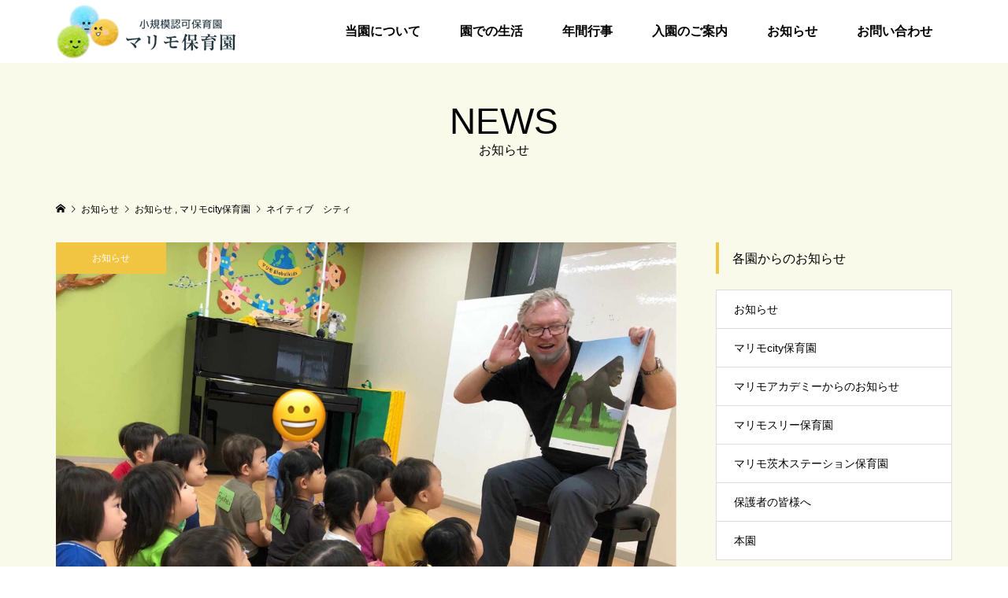

--- FILE ---
content_type: text/html; charset=UTF-8
request_url: https://marimohoikuen.jp/blog/2020/07/16/native-lesson-city-3/
body_size: 9172
content:
<!DOCTYPE html>
<html lang="ja">
<head >
<meta charset="UTF-8">
<meta name="description" content="ECCネイティブレッスン?2歳児さんは、ネイティブレッスンに行ってきました‼️今日は本園さんと一緒にオレンジ号のマリモバスで出発です❤️レッスンが始まる前にキース先生と英語でおしゃべり?最初はちょっと緊張していたけど、すぐに...">
<meta name="viewport" content="width=device-width">
<title>ネイティブ　シティ &#8211; マリモ保育園</title>
<link rel='dns-prefetch' href='//s.w.org' />
<link rel='stylesheet' id='wp-block-library-css'  href='https://marimohoikuen.jp/wp-includes/css/dist/block-library/style.min.css?ver=5.5.17' type='text/css' media='all' />
<link rel='stylesheet' id='parent-style-css'  href='https://marimohoikuen.jp/wp-content/themes/famous_tcd064/style.css?ver=5.5.17' type='text/css' media='all' />
<link rel='stylesheet' id='child-style-css'  href='https://marimohoikuen.jp/wp-content/themes/famous_tcd064-child/style.css?ver=5.5.17' type='text/css' media='all' />
<link rel='stylesheet' id='famous-style-css'  href='https://marimohoikuen.jp/wp-content/themes/famous_tcd064-child/style.css?ver=1.3.3' type='text/css' media='all' />
<script type='text/javascript' src='https://marimohoikuen.jp/wp-includes/js/jquery/jquery.js?ver=1.12.4-wp' id='jquery-core-js'></script>
<link rel="https://api.w.org/" href="https://marimohoikuen.jp/wp-json/" /><link rel="alternate" type="application/json" href="https://marimohoikuen.jp/wp-json/wp/v2/posts/8711" /><link rel="EditURI" type="application/rsd+xml" title="RSD" href="https://marimohoikuen.jp/xmlrpc.php?rsd" />
<link rel="wlwmanifest" type="application/wlwmanifest+xml" href="https://marimohoikuen.jp/wp-includes/wlwmanifest.xml" /> 
<link rel='prev' title='おさんぽ　シティ' href='https://marimohoikuen.jp/blog/2020/07/16/walk-city-4/' />
<link rel='next' title='残念　水遊び　ステーション' href='https://marimohoikuen.jp/blog/2020/07/17/playing-in-water-sta/' />
<meta name="generator" content="WordPress 5.5.17" />
<link rel="canonical" href="https://marimohoikuen.jp/blog/2020/07/16/native-lesson-city-3/" />
<link rel='shortlink' href='https://marimohoikuen.jp/?p=8711' />
<link rel="alternate" type="application/json+oembed" href="https://marimohoikuen.jp/wp-json/oembed/1.0/embed?url=https%3A%2F%2Fmarimohoikuen.jp%2Fblog%2F2020%2F07%2F16%2Fnative-lesson-city-3%2F" />
<link rel="alternate" type="text/xml+oembed" href="https://marimohoikuen.jp/wp-json/oembed/1.0/embed?url=https%3A%2F%2Fmarimohoikuen.jp%2Fblog%2F2020%2F07%2F16%2Fnative-lesson-city-3%2F&#038;format=xml" />
<link rel="shortcut icon" href="https://marimohoikuen.jp/wp-content/uploads/2020/04/favicon.ico">
<style>
.p-button:hover, .p-category-item:hover, .p-entry-works__pager .p-pager__item a:hover, .c-comment__form-submit:hover, c-comment__password-protected, .c-pw__btn--register, .c-pw__btn { background-color: #b5de3c; }
.c-comment__tab-item.is-active a, .c-comment__tab-item a:hover, .c-comment__tab-item.is-active p { background-color: #b5de3c; border-color: #b5de3c; }
.c-comment__tab-item.is-active a:after, .c-comment__tab-item.is-active p:after { border-top-color: #b5de3c; }
.p-breadcrumb__item a:hover, .p-social-nav a:hover, .p-gallery-modal__button:hover, .p-modal-cta__close:hover, .p-index-archive__item-category:hover, .p-widget-categories .toggle-children:hover, .p-widget .searchform #searchsubmit:hover, .p-widget-search .p-widget-search__submit:hover, .slick-arrow:hover { color: #f1c442; }
.p-button, .p-pagetop a, .p-category-item, .p-page-links > span, .p-pager__item .current, .p-page-links a:hover, .p-pager__item a:hover, .p-works-gallery__filter-item.is-active span, .slick-dots li.slick-active button, .slick-dots li:hover button { background-color: #f1c442; }
.p-headline, .p-widget__title { border-color: #f1c442; }
a:hover, .p-entry__body a:hover, .p-author__box a:hover, a:hover .p-article__title, .p-entry-nav a:hover, .p-works-gallery__filter-item:hover span, .p-entry__body .pb_simple_table a:hover { color: #6dddfa; }
.p-pagetop a:hover { background-color: #6dddfa; }
.p-entry__body a { color: #b5de3c; }
body, input, textarea { font-family: "Segoe UI", Verdana, "游ゴシック", YuGothic, "Hiragino Kaku Gothic ProN", Meiryo, sans-serif; }
.p-logo, .p-page-header__title, .p-entry-works__title, .p-modal-cta__catch, .p-header-content__catch, .p-header-content__desc, .p-cb__item-headline, .p-index-about__image-label {
font-family: "Segoe UI", Verdana, "游ゴシック", YuGothic, "Hiragino Kaku Gothic ProN", Meiryo, sans-serif;
}
.c-load--type1 { border: 3px solid rgba(241, 196, 66, 0.2); border-top-color: #b5de3c; }
.p-hover-effect--type1:hover img { -webkit-transform: scale(1.2) rotate(2deg); -moz-transform: scale(1.2) rotate(2deg); -ms-transform: scale(1.2) rotate(2deg); transform: scale(1.2) rotate(2deg); }
.p-hover-effect--type2 img { margin-left: -8px; }
.p-hover-effect--type2:hover img { margin-left: 8px; }
.p-hover-effect--type2:hover .p-hover-effect__image { background: #000000; }
.p-hover-effect--type2:hover img { opacity: 0.5 }
.p-hover-effect--type3:hover .p-hover-effect__image { background: #ffffff; }
.p-hover-effect--type3:hover img { opacity: 0.8; }
.p-entry__title { font-size: 30px; }
.p-entry__title, .p-article-post__title { color: #000000; }
.p-entry__body { font-size: 16px; }
.p-entry__body, .p-entry__body .pb_simple_table a { color: #000000; }
.p-entry-information__title { font-size: 30px; }
.p-entry-information__title, .p-article-information__title { color: #000000; }
.p-entry-information__body, .p-entry-information__body .pb_simple_table a { color: #000000; font-size: 16px; }
.p-entry-works__title { color: #000000; font-size: 40px; }
.p-entry-works__body { color: #000000; font-size: 14px; }
.p-gallery-modal__overlay { background: rgba(0, 0, 0, 0.5); }
.p-article-voice__title { color: #000000; font-size: 16px; }
.p-entry-voice__body { color: #000000; font-size: 14px; }
.l-header__bar { background: rgba(255, 255, 255, 1); }
body.l-header__fix .is-header-fixed .l-header__bar { background: rgba(255, 255, 255, 0.8); }
.p-header__logo--text { font-size: 30px; }
.p-footer__logo--text { font-size: 30px; }
.l-header a, .p-global-nav a { color: #000000; }
.p-global-nav .sub-menu { background-color: #000000; }
.p-global-nav .sub-menu a { color: #ffffff; }
.p-global-nav .sub-menu a:hover, .p-global-nav .sub-menu .current-menu-item > a { background-color: #ee3c00; color: #ffffff; }
.p-footer-info, .p-footer__logo--text a { color: #ffffff; }
.p-footer-info.has-bg-image::after { background-color: rgba(255,255,255, 0.2); }
.p-footer-info__desc { font-size: 16px; }
.p-footer-info .p-social-nav a { color: #000000; }
.p-footer-info .p-social-nav a:hover { color: #ee3c00; }
.p-footer-nav__container { background-color: #ffffff; }
.p-footer-nav, .p-footer-nav li a { color: #000000; }
.p-footer-nav li a:hover { color: #666666; }
.p-copyright { background-color: #ee3c00; color: #ffffff; }
@media (min-width: 1200px) {
	.p-global-nav a:hover, .p-global-nav > li:hover > a, .p-global-nav > li.current-menu-item > a, .p-global-nav > li.is-active > a { color: #ee3c00; }
}
@media only screen and (max-width: 1199px) {
	.l-header__bar { background-color: rgba(255, 255, 255, 1); }
	.p-header__logo--text { font-size: 24px; }
	.p-global-nav { background-color: rgba(0,0,0, 1); }
	.p-global-nav a { color: #ffffff; }
	.p-global-nav a:hover, .p-global-nav .current-menu-item > a { background-color: rgba(238,60,0, 1); color: #ffffff; }
}
@media only screen and (max-width: 991px) {
	.p-footer__logo--text { font-size: 24px; }
	.p-footer-info__desc { font-size: 14px; }
	.p-entry__title { font-size: 18px; }
	.p-entry__body { font-size: 14px; }
	.p-entry-information__title { font-size: 18px; }
	.p-entry-information__body { font-size: 14px; }
	.p-entry-works__title { font-size: 34px; }
	.p-entry-works__body { font-size: 14px; }
	.p-article-voice__title { font-size: 16px; }
	.p-entry-voice__body { font-size: 14px; }
}
/* トップコンテンツ部分 */
.p-index-about__image__inner{
border-radius: 0 !important;
}
.p-index-about__image__inner img{
transform:scaleZ(1) !important;
}
.p-index-about__image-label{
text-shadow: 0px 0px 5px #000, 0px 0px 5px #000, 0px 0px 5px #000, 0px 0px 5px #000, 0px 0px 5px #000;
	filter: dropshadow(color=#000, offx=1, offy=1);
}
</style>
<style type="text/css">

</style>
<meta name="keywords" content="マリモ保育園,まりも,保育所,大阪,茨木市,東太田,茨木駅,小規模認可">
<!-- Global site tag (gtag.js) - Google Analytics -->
<script async src="https://www.googletagmanager.com/gtag/js?id=UA-163347022-5"></script>
<script>
  window.dataLayer = window.dataLayer || [];
  function gtag(){dataLayer.push(arguments);}
  gtag('js', new Date());

  gtag('config', 'UA-163347022-5');
</script>

</head>
<body class="post-template-default single single-post postid-8711 single-format-standard l-sidebar--type2 l-header--type2 l-header--type2--mobile l-header__fix l-header__fix--mobile">
<header id="js-header" class="l-header">
	<div class="l-header__bar p-header__bar">
		<div class="p-header__bar__inner l-inner">
			<div class="p-logo p-header__logo">
				<a href="https://marimohoikuen.jp/"><img src="https://marimohoikuen.jp/wp-content/uploads/2020/05/logp（仮：サイズ調整）.png" alt="マリモ保育園"></a>
			</div>
			<div class="p-logo p-header__logo--mobile p-header__logo--retina">
				<a href="https://marimohoikuen.jp/"><img src="https://marimohoikuen.jp/wp-content/uploads/2020/04/logp（仮）.png" alt="マリモ保育園" width="136"></a>
			</div>
			<a href="#" id="js-menu-button" class="p-menu-button c-menu-button"></a>
<nav class="p-global-nav__container"><ul id="js-global-nav" class="p-global-nav"><li id="menu-item-115" class="menu-item menu-item-type-post_type menu-item-object-page menu-item-115"><a href="https://marimohoikuen.jp/guide/">当園について<span></span></a></li>
<li id="menu-item-114" class="menu-item menu-item-type-post_type menu-item-object-page menu-item-114"><a href="https://marimohoikuen.jp/daily/">園での生活<span></span></a></li>
<li id="menu-item-113" class="menu-item menu-item-type-post_type menu-item-object-page menu-item-113"><a href="https://marimohoikuen.jp/schedule/">年間行事<span></span></a></li>
<li id="menu-item-112" class="menu-item menu-item-type-post_type menu-item-object-page menu-item-112"><a href="https://marimohoikuen.jp/information/">入園のご案内<span></span></a></li>
<li id="menu-item-275" class="menu-item menu-item-type-custom menu-item-object-custom menu-item-275"><a href="/news/">お知らせ<span></span></a></li>
<li id="menu-item-34" class="menu-item menu-item-type-custom menu-item-object-custom menu-item-34"><a href="/mailform/contact/">お問い合わせ<span></span></a></li>
</ul></nav>		</div>
	</div>
</header>
<main class="l-main">
	<header id="js-page-header" class="p-page-header">
		<div class="p-page-header__inner l-inner">
			<h1 class="p-page-header__title">NEWS</h1>
			<p class="p-page-header__desc">お知らせ</p>
		</div>
	</header>
	<div class="p-breadcrumb c-breadcrumb">
		<ul class="p-breadcrumb__inner c-breadcrumb__inner l-inner" itemscope itemtype="http://schema.org/BreadcrumbList">
			<li class="p-breadcrumb__item c-breadcrumb__item p-breadcrumb__item--home c-breadcrumb__item--home" itemprop="itemListElement" itemscope itemtype="http://schema.org/ListItem">
				<a href="https://marimohoikuen.jp/" itemprop="item"><span itemprop="name">HOME</span></a>
				<meta itemprop="position" content="1" />
			</li>
			<li class="p-breadcrumb__item c-breadcrumb__item" itemprop="itemListElement" itemscope itemtype="http://schema.org/ListItem">
				<a href="https://marimohoikuen.jp/news/" itemprop="item">
					<span itemprop="name">お知らせ</span>
				</a>
				<meta itemprop="position" content="2" />
			</li>
			<li class="p-breadcrumb__item c-breadcrumb__item" itemprop="itemListElement" itemscope itemtype="http://schema.org/ListItem">
				<a href="https://marimohoikuen.jp/blog/category/news/" itemprop="item">
					<span itemprop="name">お知らせ</span>
				</a>
, 				<a href="https://marimohoikuen.jp/blog/category/city/" itemprop="item">
					<span itemprop="name">マリモcity保育園</span>
				</a>
				<meta itemprop="position" content="3" />
			</li>
			<li class="p-breadcrumb__item c-breadcrumb__item" itemprop="itemListElement" itemscope itemtype="http://schema.org/ListItem">
				<span itemprop="name">ネイティブ　シティ</span>
				<meta itemprop="position" content="4" />
			</li>
		</ul>
	</div>
	<div class="l-inner l-2columns">
		<article class="p-entry l-primary">
			<div class="p-entry__thumbnail">
				<img width="1200" height="966" src="https://marimohoikuen.jp/wp-content/uploads/2020/07/IMG_0235-1200x966.jpg" class="attachment-size5 size-size5 wp-post-image" alt="" loading="lazy" />
				<div class="p-float-category"><a class="p-category-item" href="https://marimohoikuen.jp/blog/category/news/">お知らせ</a></div>
			</div>
			<div class="p-entry__date_title">
				<time class="p-entry__date p-article__date" datetime="2020-07-16T20:13:57+09:00"><span class="p-article__date-day">16</span><span class="p-article__date-month">Jul</span><span class="p-article__date-year">2020</span></time>
				<h1 class="p-entry__title">ネイティブ　シティ</h1>
			</div>
			<div class="p-entry__inner">
				<ul class="p-entry__share c-share u-clearfix c-share--sm c-share--mono">
					<li class="c-share__btn c-share__btn--twitter">
						<a href="http://twitter.com/share?text=%E3%83%8D%E3%82%A4%E3%83%86%E3%82%A3%E3%83%96%E3%80%80%E3%82%B7%E3%83%86%E3%82%A3&url=https%3A%2F%2Fmarimohoikuen.jp%2Fblog%2F2020%2F07%2F16%2Fnative-lesson-city-3%2F&via=&tw_p=tweetbutton&related=" onclick="javascript:window.open(this.href, '', 'menubar=no,toolbar=no,resizable=yes,scrollbars=yes,height=400,width=600');return false;">
							<i class="c-share__icn c-share__icn--twitter"></i>
							<span class="c-share__title">Tweet</span>
						</a>
					</li>
					<li class="c-share__btn c-share__btn--facebook">
						<a href="//www.facebook.com/sharer/sharer.php?u=https://marimohoikuen.jp/blog/2020/07/16/native-lesson-city-3/&amp;t=%E3%83%8D%E3%82%A4%E3%83%86%E3%82%A3%E3%83%96%E3%80%80%E3%82%B7%E3%83%86%E3%82%A3" rel="nofollow" target="_blank">
							<i class="c-share__icn c-share__icn--facebook"></i>
							<span class="c-share__title">Share</span>
						</a>
					</li>
					<li class="c-share__btn c-share__btn--google-plus">
						<a href="https://plus.google.com/share?url=https%3A%2F%2Fmarimohoikuen.jp%2Fblog%2F2020%2F07%2F16%2Fnative-lesson-city-3%2F" onclick="javascript:window.open(this.href, '', 'menubar=no,toolbar=no,resizable=yes,scrollbars=yes,height=600,width=500');return false;">
							<i class="c-share__icn c-share__icn--google-plus"></i>
							<span class="c-share__title">+1</span>
						</a>
					</li>
					<li class="c-share__btn c-share__btn--hatebu">
						<a href="http://b.hatena.ne.jp/add?mode=confirm&url=https%3A%2F%2Fmarimohoikuen.jp%2Fblog%2F2020%2F07%2F16%2Fnative-lesson-city-3%2F" onclick="javascript:window.open(this.href, '', 'menubar=no,toolbar=no,resizable=yes,scrollbars=yes,height=400,width=510');return false;">
							<i class="c-share__icn c-share__icn--hatebu"></i>
							<span class="c-share__title">Hatena</span>
						</a>
					</li>
					<li class="c-share__btn c-share__btn--pocket">
						<a href="http://getpocket.com/edit?url=https%3A%2F%2Fmarimohoikuen.jp%2Fblog%2F2020%2F07%2F16%2Fnative-lesson-city-3%2F&title=%E3%83%8D%E3%82%A4%E3%83%86%E3%82%A3%E3%83%96%E3%80%80%E3%82%B7%E3%83%86%E3%82%A3" target="_blank">
							<i class="c-share__icn c-share__icn--pocket"></i>
							<span class="c-share__title">Pocket</span>
						</a>
					</li>
					<li class="c-share__btn c-share__btn--rss">
						<a href="https://marimohoikuen.jp/feed/" target="_blank">
							<i class="c-share__icn c-share__icn--rss"></i>
							<span class="c-share__title">RSS</span>
						</a>
					</li>
					<li class="c-share__btn c-share__btn--feedly">
						<a href="http://feedly.com/index.html#subscription%2Ffeed%2Fhttps://marimohoikuen.jp/feed/" target="_blank">
							<i class="c-share__icn c-share__icn--feedly"></i>
							<span class="c-share__title">feedly</span>
						</a>
					</li>
					<li class="c-share__btn c-share__btn--pinterest">
						<a href="https://www.pinterest.com/pin/create/button/?url=https%3A%2F%2Fmarimohoikuen.jp%2Fblog%2F2020%2F07%2F16%2Fnative-lesson-city-3%2F&media=https://marimohoikuen.jp/wp-content/uploads/2020/07/IMG_0235.jpg&description=%E3%83%8D%E3%82%A4%E3%83%86%E3%82%A3%E3%83%96%E3%80%80%E3%82%B7%E3%83%86%E3%82%A3" rel="nofollow" target="_blank">
							<i class="c-share__icn c-share__icn--pinterest"></i>
							<span class="c-share__title">Pin it</span>
						</a>
					</li>
				</ul>
				<div class="p-entry__body">
<p>ECCネイティブレッスン?</p>
<p>2歳児さんは、ネイティブレッスンに行ってきました‼️<br />
今日は本園さんと一緒にオレンジ号のマリモバスで出発です❤️<br />
レッスンが始まる前にキース先生と英語でおしゃべり?最初はちょっと緊張していたけど、すぐにリラックス?<br />
レッスンが始まると、大きな声で単語を言ったり、身体をつかっていろんな動作をして面白かったね?<br />
夏にちなんだ、ひまわり（sun flower）?やスイカ（water melon）?の英語も教えてもらったよ。<br />
キリン（giraffe）やゾウ（elephant）、ワニ（crocodile）の英語も手で動きをつけながら上手に発音できてバッチリ‼️<br />
保育園に帰ってからも、1歳児さんに教えてあげて、みんなでやっていました?<br />
とても楽しかったね❤️</p>
<p><img loading="lazy" class="alignnone size-medium wp-image-8712" src="https://marimohoikuen.jp/wp-content/uploads/2020/07/IMG_0226-300x225.jpg" alt="" width="300" height="225" /> <img loading="lazy" class="alignnone size-medium wp-image-8713" src="https://marimohoikuen.jp/wp-content/uploads/2020/07/IMG_0227-300x246.jpg" alt="" width="300" height="246" /> <img loading="lazy" class="alignnone size-medium wp-image-8714" src="https://marimohoikuen.jp/wp-content/uploads/2020/07/IMG_0228-300x300.jpg" alt="" width="300" height="300" /> <img loading="lazy" class="alignnone size-medium wp-image-8715" src="https://marimohoikuen.jp/wp-content/uploads/2020/07/IMG_0229-300x225.jpg" alt="" width="300" height="225" /> <img loading="lazy" class="alignnone size-medium wp-image-8716" src="https://marimohoikuen.jp/wp-content/uploads/2020/07/IMG_0230-300x225.jpg" alt="" width="300" height="225" /> <img loading="lazy" class="alignnone size-medium wp-image-8717" src="https://marimohoikuen.jp/wp-content/uploads/2020/07/IMG_0231-300x225.jpg" alt="" width="300" height="225" /> <img loading="lazy" class="alignnone size-medium wp-image-8718" src="https://marimohoikuen.jp/wp-content/uploads/2020/07/IMG_0232-300x225.jpg" alt="" width="300" height="225" /> <img loading="lazy" class="alignnone size-medium wp-image-8719" src="https://marimohoikuen.jp/wp-content/uploads/2020/07/IMG_0233-225x300.jpg" alt="" width="225" height="300" /> <img loading="lazy" class="alignnone size-medium wp-image-8720" src="https://marimohoikuen.jp/wp-content/uploads/2020/07/IMG_0234-300x225.jpg" alt="" width="300" height="225" /> <img loading="lazy" class="alignnone size-medium wp-image-8721" src="https://marimohoikuen.jp/wp-content/uploads/2020/07/IMG_0235-300x241.jpg" alt="" width="300" height="241" /></p>
				</div>
				<ul class="p-entry__meta c-meta-box u-clearfix">
					<li class="c-meta-box__item c-meta-box__item--category"><a href="https://marimohoikuen.jp/blog/category/news/" rel="category tag">お知らせ</a>, <a href="https://marimohoikuen.jp/blog/category/city/" rel="category tag">マリモcity保育園</a></li>														</ul>
			</div>
			<ul class="p-entry__nav c-entry-nav">
				<li class="c-entry-nav__item c-entry-nav__item--prev"><a href="https://marimohoikuen.jp/blog/2020/07/16/walk-city-4/" data-prev="前の記事"><span class="u-hidden-sm">おさんぽ　シティ</span></a></li>
				<li class="c-entry-nav__item c-entry-nav__item--next"><a href="https://marimohoikuen.jp/blog/2020/07/17/playing-in-water-sta/" data-next="次の記事"><span class="u-hidden-sm">残念　水遊び　ステーション</span></a></li>
			</ul>
			<section class="p-entry__related">
				<h2 class="p-headline">関連記事一覧</h2>
				<div class="p-entry__related-items">
					<article class="p-entry__related-item">
						<a class="p-hover-effect--type3" href="https://marimohoikuen.jp/blog/2025/09/22/craft-three-102/">
							<div class="p-entry__related-item__thumbnail p-hover-effect__image js-object-fit-cover">
								<img width="550" height="380" src="https://marimohoikuen.jp/wp-content/uploads/2025/09/マリモスリー保育園9月22日0.1歳児サムネイル-550x380.jpg" class="attachment-size2 size-size2 wp-post-image" alt="" loading="lazy" />
							</div>
							<h3 class="p-entry__related-item__title p-article__title">保護中: 9/22　スリー　0,1歳児　クラフト　お散歩</h3>
						</a>
					</article>
					<article class="p-entry__related-item">
						<a class="p-hover-effect--type3" href="https://marimohoikuen.jp/blog/2021/01/25/gymnastics-sta-36/">
							<div class="p-entry__related-item__thumbnail p-hover-effect__image js-object-fit-cover">
								<img width="550" height="380" src="https://marimohoikuen.jp/wp-content/uploads/2021/01/IMG_8571-550x380.jpg" class="attachment-size2 size-size2 wp-post-image" alt="" loading="lazy" />
							</div>
							<h3 class="p-entry__related-item__title p-article__title">体操　ステーション</h3>
						</a>
					</article>
					<article class="p-entry__related-item">
						<a class="p-hover-effect--type3" href="https://marimohoikuen.jp/blog/2021/04/22/block-play-sta-2/">
							<div class="p-entry__related-item__thumbnail p-hover-effect__image js-object-fit-cover">
								<img width="550" height="380" src="https://marimohoikuen.jp/wp-content/uploads/2021/04/IMG_4095-550x380.jpg" class="attachment-size2 size-size2 wp-post-image" alt="" loading="lazy" />
							</div>
							<h3 class="p-entry__related-item__title p-article__title">ブロック遊び　ステーション</h3>
						</a>
					</article>
					<article class="p-entry__related-item">
						<a class="p-hover-effect--type3" href="https://marimohoikuen.jp/blog/2021/01/07/play-city-2/">
							<div class="p-entry__related-item__thumbnail p-hover-effect__image js-object-fit-cover">
								<img width="550" height="380" src="https://marimohoikuen.jp/wp-content/uploads/2021/01/IMG_7624-550x380.jpg" class="attachment-size2 size-size2 wp-post-image" alt="" loading="lazy" />
							</div>
							<h3 class="p-entry__related-item__title p-article__title">お部屋遊び楽しかったよ😍0、1歳児さん　シティ</h3>
						</a>
					</article>
					<article class="p-entry__related-item">
						<a class="p-hover-effect--type3" href="https://marimohoikuen.jp/blog/2024/02/01/rhythmic-city-118/">
							<div class="p-entry__related-item__thumbnail p-hover-effect__image js-object-fit-cover">
								<img width="550" height="380" src="https://marimohoikuen.jp/wp-content/uploads/2024/02/LINE_ALBUM_202421_240202_4-550x380.jpg" class="attachment-size2 size-size2 wp-post-image" alt="" loading="lazy" />
							</div>
							<h3 class="p-entry__related-item__title p-article__title">2/1　リトミック&#038;大型ブロック🎼</h3>
						</a>
					</article>
					<article class="p-entry__related-item">
						<a class="p-hover-effect--type3" href="https://marimohoikuen.jp/blog/2024/01/10/craft-three-20/">
							<div class="p-entry__related-item__thumbnail p-hover-effect__image js-object-fit-cover">
								<img width="550" height="380" src="https://marimohoikuen.jp/wp-content/uploads/2024/01/LINE_ALBUM_1月10日水大凧作り②_240111_1-550x380.jpg" class="attachment-size2 size-size2 wp-post-image" alt="" loading="lazy" />
							</div>
							<h3 class="p-entry__related-item__title p-article__title">1/10　大凧作り②</h3>
						</a>
					</article>
				</div>
			</section>
		</article>
		<aside class="p-sidebar l-secondary">
<div class="p-widget p-widget-sidebar tcdw_category_list_widget" id="tcdw_category_list_widget-3">
<h2 class="p-widget__title">各園からのお知らせ</h2>
<ul class="p-widget-categories">
	<li class="cat-item cat-item-1"><a href="https://marimohoikuen.jp/blog/category/news/">お知らせ</a>
</li>
	<li class="cat-item cat-item-11"><a href="https://marimohoikuen.jp/blog/category/city/">マリモcity保育園</a>
</li>
	<li class="cat-item cat-item-14"><a href="https://marimohoikuen.jp/blog/category/academy/">マリモアカデミーからのお知らせ</a>
</li>
	<li class="cat-item cat-item-10"><a href="https://marimohoikuen.jp/blog/category/three/">マリモスリー保育園</a>
</li>
	<li class="cat-item cat-item-13"><a href="https://marimohoikuen.jp/blog/category/station/">マリモ茨木ステーション保育園</a>
</li>
	<li class="cat-item cat-item-15"><a href="https://marimohoikuen.jp/blog/category/guardian/">保護者の皆様へ</a>
</li>
	<li class="cat-item cat-item-12"><a href="https://marimohoikuen.jp/blog/category/honen/">本園</a>
</li>
</ul>
</div>
<div class="p-widget p-widget-sidebar styled_post_list_tab_widget" id="styled_post_list_tab_widget-2">
<h2 class="p-widget__title">最近のお知らせ</h2>
<ul class="p-widget-list">
	<li class="p-widget-list__item">
		<a class="p-hover-effect--type3 u-clearfix" href="https://marimohoikuen.jp/blog/2026/01/22/farewell-recital-practice-city/">
			<div class="p-widget-list__item-thumbnail p-hover-effect__image"><img width="300" height="300" src="https://marimohoikuen.jp/wp-content/uploads/2026/01/マリモcity保育園1月22日発表会練習サムネイル-1-300x300.jpg" class="attachment-size1 size-size1 wp-post-image" alt="" loading="lazy" /></div>
			<div class="p-widget-list__item-info">
				<h3 class="p-widget-list__item-title p-article-post__title p-article__title">保護中: 1/22　発表会練習　City 2歳児</h3>
				<p class="p-widget-list__item-meta"><time class="p-widget-list__item-date p-article__date" datetime="2026-01-22">2026.01.22</time><span class="p-widget-list__item-category p-article__category">お知らせ</span></p>
			</div>
		</a>
	</li>
	<li class="p-widget-list__item">
		<a class="p-hover-effect--type3 u-clearfix" href="https://marimohoikuen.jp/blog/2026/01/22/rhythmic-city-199/">
			<div class="p-widget-list__item-thumbnail p-hover-effect__image"><img width="300" height="300" src="https://marimohoikuen.jp/wp-content/uploads/2026/01/マリモcity保育園1月22日2歳児サムネイル-1-300x300.jpg" class="attachment-size1 size-size1 wp-post-image" alt="" loading="lazy" /></div>
			<div class="p-widget-list__item-info">
				<h3 class="p-widget-list__item-title p-article-post__title p-article__title">保護中: 1/22　リトミック＆散歩　City 2歳児🎵</h3>
				<p class="p-widget-list__item-meta"><time class="p-widget-list__item-date p-article__date" datetime="2026-01-22">2026.01.22</time><span class="p-widget-list__item-category p-article__category">お知らせ</span></p>
			</div>
		</a>
	</li>
	<li class="p-widget-list__item">
		<a class="p-hover-effect--type3 u-clearfix" href="https://marimohoikuen.jp/blog/2026/01/22/farewell-recital-practice-sta-2/">
			<div class="p-widget-list__item-thumbnail p-hover-effect__image"><img width="300" height="300" src="https://marimohoikuen.jp/wp-content/uploads/2026/01/マリモステーション保育園1月22日サムネイル-300x300.jpg" class="attachment-size1 size-size1 wp-post-image" alt="" loading="lazy" /></div>
			<div class="p-widget-list__item-info">
				<h3 class="p-widget-list__item-title p-article-post__title p-article__title">保護中: 1/22　ステーション「お別れ発表会練習」</h3>
				<p class="p-widget-list__item-meta"><time class="p-widget-list__item-date p-article__date" datetime="2026-01-22">2026.01.22</time><span class="p-widget-list__item-category p-article__category">お知らせ</span></p>
			</div>
		</a>
	</li>
	<li class="p-widget-list__item">
		<a class="p-hover-effect--type3 u-clearfix" href="https://marimohoikuen.jp/blog/2026/01/22/joint-practice-for-presentations-three/">
			<div class="p-widget-list__item-thumbnail p-hover-effect__image"><img width="300" height="300" src="https://marimohoikuen.jp/wp-content/uploads/2026/01/マリモスリー保育園1月22日発表会合同練習サムネイル-300x300.jpg" class="attachment-size1 size-size1 wp-post-image" alt="" loading="lazy" /></div>
			<div class="p-widget-list__item-info">
				<h3 class="p-widget-list__item-title p-article-post__title p-article__title">保護中: 1/22　スリー🌟発表会合同練習</h3>
				<p class="p-widget-list__item-meta"><time class="p-widget-list__item-date p-article__date" datetime="2026-01-22">2026.01.22</time><span class="p-widget-list__item-category p-article__category">お知らせ</span></p>
			</div>
		</a>
	</li>
	<li class="p-widget-list__item">
		<a class="p-hover-effect--type3 u-clearfix" href="https://marimohoikuen.jp/blog/2026/01/22/rhythmic-three-192/">
			<div class="p-widget-list__item-thumbnail p-hover-effect__image"><img width="300" height="300" src="https://marimohoikuen.jp/wp-content/uploads/2026/01/マリモスリー保育園1月22日リトミックサムネイル-300x300.jpg" class="attachment-size1 size-size1 wp-post-image" alt="" loading="lazy" /></div>
			<div class="p-widget-list__item-info">
				<h3 class="p-widget-list__item-title p-article-post__title p-article__title">保護中: 1/22　スリー　リトミック♪0.1歳児</h3>
				<p class="p-widget-list__item-meta"><time class="p-widget-list__item-date p-article__date" datetime="2026-01-22">2026.01.22</time><span class="p-widget-list__item-category p-article__category">お知らせ</span></p>
			</div>
		</a>
	</li>
</ul>
</div>
<div class="p-widget p-widget-sidebar tcdw_archive_list_widget" id="tcdw_archive_list_widget-2">
		<div class="p-dropdown">
			<div class="p-dropdown__title">月を選択</div>
			<ul class="p-dropdown__list">
					<li><a href='https://marimohoikuen.jp/blog/2026/01/'>2026年1月</a></li>
	<li><a href='https://marimohoikuen.jp/blog/2025/12/'>2025年12月</a></li>
	<li><a href='https://marimohoikuen.jp/blog/2025/11/'>2025年11月</a></li>
	<li><a href='https://marimohoikuen.jp/blog/2025/10/'>2025年10月</a></li>
	<li><a href='https://marimohoikuen.jp/blog/2025/09/'>2025年9月</a></li>
	<li><a href='https://marimohoikuen.jp/blog/2025/08/'>2025年8月</a></li>
	<li><a href='https://marimohoikuen.jp/blog/2025/07/'>2025年7月</a></li>
	<li><a href='https://marimohoikuen.jp/blog/2025/06/'>2025年6月</a></li>
	<li><a href='https://marimohoikuen.jp/blog/2025/05/'>2025年5月</a></li>
	<li><a href='https://marimohoikuen.jp/blog/2025/04/'>2025年4月</a></li>
	<li><a href='https://marimohoikuen.jp/blog/2025/03/'>2025年3月</a></li>
	<li><a href='https://marimohoikuen.jp/blog/2025/02/'>2025年2月</a></li>
	<li><a href='https://marimohoikuen.jp/blog/2025/01/'>2025年1月</a></li>
	<li><a href='https://marimohoikuen.jp/blog/2024/12/'>2024年12月</a></li>
	<li><a href='https://marimohoikuen.jp/blog/2024/11/'>2024年11月</a></li>
	<li><a href='https://marimohoikuen.jp/blog/2024/10/'>2024年10月</a></li>
	<li><a href='https://marimohoikuen.jp/blog/2024/09/'>2024年9月</a></li>
	<li><a href='https://marimohoikuen.jp/blog/2024/08/'>2024年8月</a></li>
	<li><a href='https://marimohoikuen.jp/blog/2024/07/'>2024年7月</a></li>
	<li><a href='https://marimohoikuen.jp/blog/2024/06/'>2024年6月</a></li>
	<li><a href='https://marimohoikuen.jp/blog/2024/05/'>2024年5月</a></li>
	<li><a href='https://marimohoikuen.jp/blog/2024/04/'>2024年4月</a></li>
	<li><a href='https://marimohoikuen.jp/blog/2024/03/'>2024年3月</a></li>
	<li><a href='https://marimohoikuen.jp/blog/2024/02/'>2024年2月</a></li>
	<li><a href='https://marimohoikuen.jp/blog/2024/01/'>2024年1月</a></li>
	<li><a href='https://marimohoikuen.jp/blog/2023/12/'>2023年12月</a></li>
	<li><a href='https://marimohoikuen.jp/blog/2023/11/'>2023年11月</a></li>
	<li><a href='https://marimohoikuen.jp/blog/2023/10/'>2023年10月</a></li>
	<li><a href='https://marimohoikuen.jp/blog/2023/09/'>2023年9月</a></li>
	<li><a href='https://marimohoikuen.jp/blog/2023/08/'>2023年8月</a></li>
	<li><a href='https://marimohoikuen.jp/blog/2023/07/'>2023年7月</a></li>
	<li><a href='https://marimohoikuen.jp/blog/2023/06/'>2023年6月</a></li>
	<li><a href='https://marimohoikuen.jp/blog/2023/05/'>2023年5月</a></li>
	<li><a href='https://marimohoikuen.jp/blog/2023/04/'>2023年4月</a></li>
	<li><a href='https://marimohoikuen.jp/blog/2023/03/'>2023年3月</a></li>
	<li><a href='https://marimohoikuen.jp/blog/2022/08/'>2022年8月</a></li>
	<li><a href='https://marimohoikuen.jp/blog/2022/07/'>2022年7月</a></li>
	<li><a href='https://marimohoikuen.jp/blog/2022/06/'>2022年6月</a></li>
	<li><a href='https://marimohoikuen.jp/blog/2022/05/'>2022年5月</a></li>
	<li><a href='https://marimohoikuen.jp/blog/2022/04/'>2022年4月</a></li>
	<li><a href='https://marimohoikuen.jp/blog/2021/12/'>2021年12月</a></li>
	<li><a href='https://marimohoikuen.jp/blog/2021/11/'>2021年11月</a></li>
	<li><a href='https://marimohoikuen.jp/blog/2021/10/'>2021年10月</a></li>
	<li><a href='https://marimohoikuen.jp/blog/2021/09/'>2021年9月</a></li>
	<li><a href='https://marimohoikuen.jp/blog/2021/08/'>2021年8月</a></li>
	<li><a href='https://marimohoikuen.jp/blog/2021/07/'>2021年7月</a></li>
	<li><a href='https://marimohoikuen.jp/blog/2021/06/'>2021年6月</a></li>
	<li><a href='https://marimohoikuen.jp/blog/2021/05/'>2021年5月</a></li>
	<li><a href='https://marimohoikuen.jp/blog/2021/04/'>2021年4月</a></li>
	<li><a href='https://marimohoikuen.jp/blog/2021/03/'>2021年3月</a></li>
	<li><a href='https://marimohoikuen.jp/blog/2021/02/'>2021年2月</a></li>
	<li><a href='https://marimohoikuen.jp/blog/2021/01/'>2021年1月</a></li>
	<li><a href='https://marimohoikuen.jp/blog/2020/12/'>2020年12月</a></li>
	<li><a href='https://marimohoikuen.jp/blog/2020/11/'>2020年11月</a></li>
	<li><a href='https://marimohoikuen.jp/blog/2020/10/'>2020年10月</a></li>
	<li><a href='https://marimohoikuen.jp/blog/2020/09/'>2020年9月</a></li>
	<li><a href='https://marimohoikuen.jp/blog/2020/08/'>2020年8月</a></li>
	<li><a href='https://marimohoikuen.jp/blog/2020/07/'>2020年7月</a></li>
	<li><a href='https://marimohoikuen.jp/blog/2020/06/'>2020年6月</a></li>
	<li><a href='https://marimohoikuen.jp/blog/2020/03/'>2020年3月</a></li>
	<li><a href='https://marimohoikuen.jp/blog/2020/02/'>2020年2月</a></li>
	<li><a href='https://marimohoikuen.jp/blog/2020/01/'>2020年1月</a></li>
	<li><a href='https://marimohoikuen.jp/blog/2019/12/'>2019年12月</a></li>
	<li><a href='https://marimohoikuen.jp/blog/2019/11/'>2019年11月</a></li>
	<li><a href='https://marimohoikuen.jp/blog/2019/10/'>2019年10月</a></li>
	<li><a href='https://marimohoikuen.jp/blog/2019/09/'>2019年9月</a></li>
	<li><a href='https://marimohoikuen.jp/blog/2019/08/'>2019年8月</a></li>
	<li><a href='https://marimohoikuen.jp/blog/2019/07/'>2019年7月</a></li>
	<li><a href='https://marimohoikuen.jp/blog/2019/06/'>2019年6月</a></li>
	<li><a href='https://marimohoikuen.jp/blog/2019/05/'>2019年5月</a></li>
	<li><a href='https://marimohoikuen.jp/blog/2019/04/'>2019年4月</a></li>
	<li><a href='https://marimohoikuen.jp/blog/2019/03/'>2019年3月</a></li>
	<li><a href='https://marimohoikuen.jp/blog/2019/02/'>2019年2月</a></li>
	<li><a href='https://marimohoikuen.jp/blog/2019/01/'>2019年1月</a></li>
	<li><a href='https://marimohoikuen.jp/blog/2018/12/'>2018年12月</a></li>
	<li><a href='https://marimohoikuen.jp/blog/2018/11/'>2018年11月</a></li>
	<li><a href='https://marimohoikuen.jp/blog/2018/10/'>2018年10月</a></li>
	<li><a href='https://marimohoikuen.jp/blog/2018/09/'>2018年9月</a></li>
	<li><a href='https://marimohoikuen.jp/blog/2018/08/'>2018年8月</a></li>
	<li><a href='https://marimohoikuen.jp/blog/2018/07/'>2018年7月</a></li>
	<li><a href='https://marimohoikuen.jp/blog/2018/06/'>2018年6月</a></li>
	<li><a href='https://marimohoikuen.jp/blog/2018/05/'>2018年5月</a></li>
	<li><a href='https://marimohoikuen.jp/blog/2018/04/'>2018年4月</a></li>
	<li><a href='https://marimohoikuen.jp/blog/2018/03/'>2018年3月</a></li>
	<li><a href='https://marimohoikuen.jp/blog/2018/02/'>2018年2月</a></li>
	<li><a href='https://marimohoikuen.jp/blog/2018/01/'>2018年1月</a></li>
	<li><a href='https://marimohoikuen.jp/blog/2017/12/'>2017年12月</a></li>
	<li><a href='https://marimohoikuen.jp/blog/2017/11/'>2017年11月</a></li>
	<li><a href='https://marimohoikuen.jp/blog/2017/10/'>2017年10月</a></li>
	<li><a href='https://marimohoikuen.jp/blog/2017/09/'>2017年9月</a></li>
	<li><a href='https://marimohoikuen.jp/blog/2017/08/'>2017年8月</a></li>
	<li><a href='https://marimohoikuen.jp/blog/2017/07/'>2017年7月</a></li>
	<li><a href='https://marimohoikuen.jp/blog/2017/06/'>2017年6月</a></li>
	<li><a href='https://marimohoikuen.jp/blog/2017/05/'>2017年5月</a></li>
	<li><a href='https://marimohoikuen.jp/blog/2017/04/'>2017年4月</a></li>
	<li><a href='https://marimohoikuen.jp/blog/2017/03/'>2017年3月</a></li>
	<li><a href='https://marimohoikuen.jp/blog/2017/02/'>2017年2月</a></li>
	<li><a href='https://marimohoikuen.jp/blog/2017/01/'>2017年1月</a></li>
	<li><a href='https://marimohoikuen.jp/blog/2016/12/'>2016年12月</a></li>
	<li><a href='https://marimohoikuen.jp/blog/2016/11/'>2016年11月</a></li>
	<li><a href='https://marimohoikuen.jp/blog/2016/10/'>2016年10月</a></li>
	<li><a href='https://marimohoikuen.jp/blog/2016/09/'>2016年9月</a></li>
	<li><a href='https://marimohoikuen.jp/blog/2016/08/'>2016年8月</a></li>
	<li><a href='https://marimohoikuen.jp/blog/2016/07/'>2016年7月</a></li>
	<li><a href='https://marimohoikuen.jp/blog/2016/06/'>2016年6月</a></li>
	<li><a href='https://marimohoikuen.jp/blog/2016/05/'>2016年5月</a></li>
	<li><a href='https://marimohoikuen.jp/blog/2016/04/'>2016年4月</a></li>
	<li><a href='https://marimohoikuen.jp/blog/2016/03/'>2016年3月</a></li>
	<li><a href='https://marimohoikuen.jp/blog/2016/01/'>2016年1月</a></li>
	<li><a href='https://marimohoikuen.jp/blog/2015/10/'>2015年10月</a></li>
	<li><a href='https://marimohoikuen.jp/blog/2015/07/'>2015年7月</a></li>
	<li><a href='https://marimohoikuen.jp/blog/2014/12/'>2014年12月</a></li>
	<li><a href='https://marimohoikuen.jp/blog/2014/11/'>2014年11月</a></li>
			</ul>
		</div>
</div>
		</aside>
	</div>
</main>
<footer class="l-footer">
	<div class="p-footer-info has-bg-image has-bg-image-parallax" data-src="https://marimohoikuen.jp/wp-content/uploads/2020/07/フッター背景.jpg">
		<div class="p-footer-info__inner l-inner">
			<div class="p-logo p-footer__logo p-footer__logo--text">
				<a href="https://marimohoikuen.jp/">マリモ保育園</a>
			</div>
			<div class="p-logo p-footer__logo--mobile p-footer__logo--text">
				<a href="https://marimohoikuen.jp/">マリモ保育園</a>
			</div>
			<div class="p-footer-info__desc">マリモ保育園は茨木市東太田・JR茨木駅近くの小規模認可保育園です。</div>
			<!-- 追加 -->
			<div id="footer-nursery">
				<dl>
					<dt><img src="https://marimohoikuen.jp/wp-content/uploads/2020/04/マリモ保育園（本園）.png" alt=""></dt>
					<dd>
						<p class="ttl">マリモ保育園（本園）</p>
						<p class="add">茨木市東太田4丁目8-10-8<br>
							電話番号：072-622-3104</p>
					</dd>
				</dl>
				<dl>
					<dt><img src="https://marimohoikuen.jp/wp-content/uploads/2020/04/マリモ茨木ステーション保育園.png" alt=""></dt>
					<dd>
						<p class="ttl">マリモ茨木ステーション保育園</p>
						<p class="add">茨木市春日1丁目4-12-2F<br>
							電話番号：072-624-7711</p>
					</dd>
				</dl>
				<dl>
					<dt><img src="https://marimohoikuen.jp/wp-content/uploads/2020/04/マリモスリー保育園.png" alt=""></dt>
					<dd>
						<p class="ttl">マリモスリー保育園</p>
						<p class="add">茨木市西駅前町5-32　西野ビル 2F<br>
							電話番号：072-621-1007</p>
					</dd>
				</dl>
				<dl>
					<dt><img src="https://marimohoikuen.jp/wp-content/uploads/2020/04/マリモctiy保育園.png" alt=""></dt>
					<dd>
						<p class="ttl">マリモctiy保育園</p>
						<p class="add">茨木市駅前3-6-2 BoxFive 1F<br>
							電話番号：072-623-6988</p>
					</dd>
				</dl>
			</div>
			
			
		</div>
	</div>
	<nav class="p-footer-nav__container"><ul id="menu-%e3%82%b5%e3%83%b3%e3%83%97%e3%83%ab%e3%83%a1%e3%83%8b%e3%83%a5%e3%83%bc" class="p-footer-nav l-inner"><li class="menu-item menu-item-type-post_type menu-item-object-page menu-item-115"><a href="https://marimohoikuen.jp/guide/">当園について</a></li><li class="menu-item menu-item-type-post_type menu-item-object-page menu-item-114"><a href="https://marimohoikuen.jp/daily/">園での生活</a></li><li class="menu-item menu-item-type-post_type menu-item-object-page menu-item-113"><a href="https://marimohoikuen.jp/schedule/">年間行事</a></li><li class="menu-item menu-item-type-post_type menu-item-object-page menu-item-112"><a href="https://marimohoikuen.jp/information/">入園のご案内</a></li><li class="menu-item menu-item-type-custom menu-item-object-custom menu-item-275"><a href="/news/">お知らせ</a></li><li class="menu-item menu-item-type-custom menu-item-object-custom menu-item-34"><a href="/mailform/contact/">お問い合わせ</a></li></ul></nav>
	<div class="p-copyright">
		<div class="p-copyright__inner l-inner">
			<p>Copyright &copy;<span class="u-hidden-xs">2026</span> マリモ保育園. All Rights Reserved.</p>
		</div>
	</div>
	<div id="js-pagetop" class="p-pagetop"><a href="#"></a></div>
</footer>
<script type='text/javascript' src='https://marimohoikuen.jp/wp-content/themes/famous_tcd064/js/functions.js?ver=1.3.3' id='famous-script-js'></script>
<script type='text/javascript' src='https://marimohoikuen.jp/wp-content/themes/famous_tcd064/js/header-fix.js?ver=1.3.3' id='famous-header-fix-js'></script>
<script type='text/javascript' src='https://marimohoikuen.jp/wp-includes/js/wp-embed.min.js?ver=5.5.17' id='wp-embed-js'></script>
<script>
jQuery(function($){
	var initialized = false;
	var initialize = function(){
		if (initialized) return;
		initialized = true;

		$(document).trigger('js-initialized');
		$(window).trigger('resize').trigger('scroll');
	};

	initialize();
	$(document).trigger('js-initialized-after');

});
</script>
</body>
</html>
